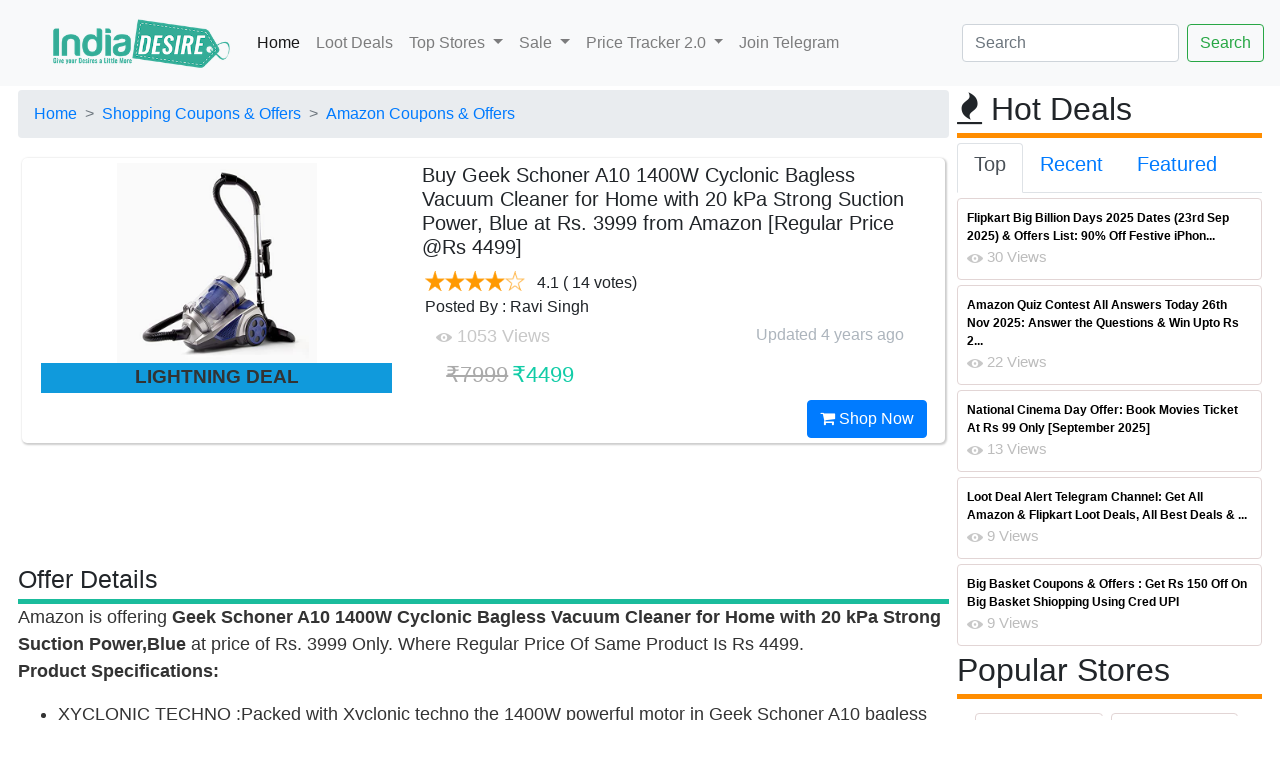

--- FILE ---
content_type: text/html; charset=utf-8
request_url: https://indiadesire.com/buy-geek-schoner-a10-1400w-cyclonic-bagless-vacuum-cleaner-for-home-with-20-kpa-strong-suction-power-blue-at-rs-3999-from-amazon-regular-price-rs-4499-27352/
body_size: 83526
content:


<!doctype html>

<html lang="en" xmlns="http://www.w3.org/1999/xhtml" xmlns:og="http://ogp.me/ns#" xmlns:fb="http://ogp.me/ns/fb#">

<head id="Head1"><link rel="dns-prefetch" href="https://cdnjs.cloudflare.com/" /><link rel="dns-prefetch" href="https://cdn.jsdelivr.net/" /><link rel="dns-prefetch" href="https://fonts.googleapis.com/" /><link rel="dns-prefetch" href="https://assets.indiadesire.com/" /><meta name="viewport" content="width=device-width, initial-scale=1.0" /><meta property="fb:app_id" content="157448067752868" /><meta name="language" content="English" /><meta http-equiv="Access-Control-Allow-Origin" content="*" /><meta http-equiv="content-language" content="en" /><meta name="alexaVerifyID" content="2j-kC38THc7lhbb-husyLojx3X0" /><meta name="charset" content="utf-8" /><meta http-equiv="content-Type" content="text/html; charset=UTF-8" /><meta name="msvalidate.01" content="9437E213653B32F38FC972B1683347ED" /><link rel="stylesheet" href="https://cdnjs.cloudflare.com/ajax/libs/font-awesome/4.7.0/css/font-awesome.min.css" async="" defer="" /><link rel="stylesheet" href="https://indiadesire.com/assets/owl.carousel.min.css" async="" defer="" /><link rel="stylesheet" href="https://indiadesire.com/assets/bootstrap.min.css" async="" defer="" /><link rel="stylesheet" href="https://assets.indiadesire.com/assets/owl.theme.default.min.css" async="" defer="" />

	<script type="application/ld+json">
{
  "@context": "https://schema.org",
  "@type": "WebSite",
  "url": "https://indiadesire.com/",
  "name" : "India Desire",
  "potentialAction": {
    "@type": "SearchAction",
    "target": "https://indiadesire.com/search?q={search_term_string}",
    "query-input": "required name=search_term_string"
  }
}
</script>
<script>
			function validateForm() {
					const input = document.getElementById("q").value;
					const regex = /<\/?script[^>]*>/gi; // Simple regex to detect <script> tags

					if (regex.test(input)) {
							alert("Invalid input detected!");
							return false;
					}

					return true;
			}
	</script>

 <script type="application/ld+json">
    {
      "@context": "https://schema.org",
      "@type": "Organization",
      "url": "https://indiadesire.com",
      "logo": "https://assets.indiadesire.com/images/idlogo.jpg",
       "contactPoint" : [{
    "@type" : "ContactPoint",
    "telephone" : "+91-9532443000",
    "contactType" : "customer service",
    "areaServed" : "IN",
    "availableLanguage" : [
      "English",
      "Hindi"
    ]
  }],
  "sameAs" : [
    "https://www.facebook.com/indiasdesire",
    "https://twitter.com/IndiaDesire",
    "https://plus.google.com/+Indiadesireofficials",
    "https://www.linkedin.com/company/india-desire"
  ]
    }
    </script>

<script type="module">
import 'https://cdn.jsdelivr.net/npm/@pwabuilder/pwaupdate';

const el = document.createElement('pwa-update');
document.body.appendChild(el);

</script>

<link href="https://fonts.googleapis.com/css?family=Ubuntu" rel="stylesheet" type="text/css" defer="" async="" /><link href="/assets/indiadesire.css" rel="stylesheet" type="text/css" defer="" async="" /><title>
	Buy Geek Schoner A10 1400W Cyclonic Bagless Vacuum Cleaner for Home with 20 kPa Strong Suction Power, Blue at Rs. 3999 from Amazon [Regular Price @Rs 4499]
</title><link href="https://assets.indiadesire.com/indiadesire.xml" rel="search" title="indiadesire.com" type="application/opensearchdescription+xml" />

<!-- Copy the <script> tag into your own page(s) for the snow effect. That is all! (No CSS etc. is needed)
<script src="https://indiadesire.com/snowstorm-min.js"></script>
 -->


<link rel="apple-touch-icon" sizes="180x180" href="https://assets.indiadesire.com/icons/apple-touch-icon.png" /><link rel="icon" type="image/png" sizes="192x192" href="https://assets.indiadesire.com/icons/android-chrome-192x192.png" /><link rel="icon" type="image/png" sizes="32x32" href="https://assets.indiadesire.com/icons/favicon-32x32.png" /><link rel="icon" type="image/png" sizes="16x16" href="https://assets.indiadesire.com/icons/favicon-16x16.png" /><link rel="manifest" href="https://indiadesire.com/manifest.json" /><meta name="msapplication-TileColor" content="#0AC597" /><meta name="msapplication-TileImage" content="https://assets.indiadesire.com/icons/ms-icon-144x144.png" /><meta name="theme-color" content="#0AC597" />

<script src="https://cdn.jsdelivr.net/npm/chart.js"></script>
<!-- End Facebook Pixel Code -->
<!-- Global site tag (gtag.js) - Google Analytics-->
<script async src="https://www.googletagmanager.com/gtag/js?id=G-XC42C7ZL5K"></script>
<script>
  window.dataLayer = window.dataLayer || [];
  function gtag(){dataLayer.push(arguments);}
  gtag('js', new Date());

  gtag('config', 'G-XC42C7ZL5K');
</script>
<!-- Meta Pixel Code -->
<script>
  !function(f,b,e,v,n,t,s)
  {if(f.fbq)return;n=f.fbq=function(){n.callMethod?
  n.callMethod.apply(n,arguments):n.queue.push(arguments)};
  if(!f._fbq)f._fbq=n;n.push=n;n.loaded=!0;n.version='2.0';
  n.queue=[];t=b.createElement(e);t.async=!0;
  t.src=v;s=b.getElementsByTagName(e)[0];
  s.parentNode.insertBefore(t,s)}(window, document,'script',
  'https://connect.facebook.net/en_US/fbevents.js');
  fbq('init', '208006415207552');
  fbq('track', 'PageView');
</script>
<noscript><img height="1" width="1" style="display:none"
  src="https://www.facebook.com/tr?id=208006415207552&ev=PageView&noscript=1"
/></noscript>
<!-- End Meta Pixel Code -->
<script type="module">
  import { initializeApp } from "https://www.gstatic.com/firebasejs/11.7.1/firebase-app.js";
  import { getMessaging, getToken, onMessage } from "https://www.gstatic.com/firebasejs/11.7.1/firebase-messaging.js";

  // Your Firebase config
  const firebaseConfig = {
    apiKey: "AIzaSyB5PBH8Gqemz_9gzLo_HwnoXnmo3NHR86g",
    authDomain: "indiadesire-1181.firebaseapp.com",
    databaseURL: "https://indiadesire-1181.firebaseio.com",
    projectId: "indiadesire-1181",
    storageBucket: "indiadesire-1181.appspot.com",
    messagingSenderId: "689098948634",
		appId: "1:689098948634:web:235bc1781db7a197fed1a3"
  };

  const app = initializeApp(firebaseConfig);
  const messaging = getMessaging(app);

  Notification.requestPermission().then(permission => {
    if (permission === 'granted') {
      return getToken(messaging, {
        vapidKey: "BGc2GidWZxOvOvXA141Wo4pp8qMlrSVreMUe_FfaSvzVIYBUjwg-vwsTbih-9Uh7zupIEr9nAXiBxl7X8DIKIXA"
      });

    } else {
      throw new Error("Notification Permission not granted");
    }
  }).then(token => {
console.log("token is : " + token);
			//TokenElem.innerHTML = "token is : " + token
var xhttp = new XMLHttpRequest();
xhttp.onreadystatechange = function() {
if (this.readyState == 4 && this.status == 200) {
console.log(this.responseText);
}
};
xhttp.open("GET", "https://indiadesire.com/api/fcmpush?token="+token, true);
// xhttp.setRequestHeader("Origin", "https://indiadesire.com");
xhttp.send('');

	}).catch(err => {
    console.error("Error getting token", err);
  });

  // Optional: Handle messages when app is in foreground
  onMessage(messaging, (payload) => {
	console.log("Message received. ", payload);
const notificationTitle = payload.notification.title;
const notificationOptions = {
body: payload.notification.body,
icon: payload.notification.icon,
};

if (!("Notification" in window)) {
console.log("This browser does not support system notifications");
}
// Let's check whether notification permissions have already been granted
else if (Notification.permission === "granted") {
//appendMessage(payload);
// If it's okay let's create a notification
var notification = new Notification(notificationTitle,notificationOptions);
notification.onclick = function(event) {
		event.preventDefault(); // prevent the browser from focusing the Notification's tab
		window.open(payload.fcmOptions.link , '_blank');
		notification.close();
}
}
});
</script>
<meta name="description" content="Amazon is offering Geek Schoner A10 1400W Cyclonic Bagless Vacuum Cleaner for Home with 20 kPa Strong Suction Power,Blue at price of Rs. 3999 Only. Where Regular Price Of Same Product Is Rs 4499.Prod" /><meta name="title" content="Buy Geek Schoner A10 1400W Cyclonic Bagless Vacuum Cleaner for Home with 20 kPa Strong Suction Power, Blue at Rs. 3999 from Amazon [Regular Price @Rs 4499]" /><meta property="og:title" content="Buy Geek Schoner A10 1400W Cyclonic Bagless Vacuum Cleaner for Home with 20 kPa Strong Suction Power, Blue at Rs. 3999 from Amazon [Regular Price @Rs 4499]" /><meta property="og:image" content="https://assets.indiadesire.com/images/BuyGeekSchonerA101400WCyclonicBaglessVacuumCleanerforHomewith20kPaStrongSuctionPowerBlueatRs.4499fromAmazon_indiadesire.jpg" /><meta property="og:description" content="9/2/2021 10:59:15 AM Amazon is offering Geek Schoner A10 1400W Cyclonic Bagless Vacuum Cleaner for Home with 20 kPa Strong Suction Power,Blue at price of Rs. 3999 Only. Where Regular Price Of Same Product Is Rs 4499.Prod" /><meta property="og:url" content="https://indiadesire.com/buy-geek-schoner-a10-1400w-cyclonic-bagless-vacuum-cleaner-for-home-with-20-kpa-strong-suction-power-blue-at-rs-3999-from-amazon-regular-price-rs-4499-27352/" /><meta property="og:type" content="article" /><meta property="article:section" content="amazon" /><meta property="article:published_time" content="2021-09-02T10:59:15+00:00" /><meta property="article:modified_time" content="2021-09-02T10:59:15+00:00" /><meta property="og:updated_time" content="2021-09-02T10:59:15+00:00" /></head>


<body id="top" class="branding" >
  <nav class="navbar sticky-top navbar-expand-lg navbar-light bg-light">
  <a class="navbar-brand" href="/"><img class="logo" alt="india desire logo"   src="https://assets.indiadesire.com/logos/IndiaDesire-New-Logo-mobile.png" festsrc="https://assets.indiadesire.com/logos/festive/diwali_new.png" idsrc="https://assets.indiadesire.com/logos/festive/IF.png" /></a>
  <button class="navbar-toggler" type="button" data-toggle="collapse" data-target="#navbarSupportedContent" aria-controls="navbarSupportedContent" aria-expanded="false" aria-label="Toggle navigation">
    <span class="navbar-toggler-icon"></span>
  </button>

  <div class="collapse navbar-collapse" id="navbarSupportedContent">
    <ul class="navbar-nav mr-auto">
      <li class="nav-item active">
        <a class="nav-link" href="/">Home <span class="sr-only"></span></a>
      </li>
      <li class="nav-item">
        <a class="nav-link" href="/lootdeals">Loot Deals</a>
      </li>
      <li class="nav-item dropdown">
        <a class="nav-link dropdown-toggle" href="#" id="navbarDropdown" role="button" data-toggle="dropdown" aria-haspopup="true" aria-expanded="false">
          Top Stores
        </a>
        <div class="dropdown-menu" aria-labelledby="navbarDropdown">
          <a class="dropdown-item" href="/store/shopping-offers/flipkart/">Flipkart</a>
          <a class="dropdown-item" href="/store/shopping-offers/amazon/">Amazon</a>
          <div class="dropdown-divider"></div>
          <a class="dropdown-item" href="/store/shopping-offers/jiomart/">Jiomart</a>
        </div>
      </li>
      <li class="nav-item dropdown">
				<a class="nav-link dropdown-toggle" href="#" id="navbarDropdown1" role="button" data-toggle="dropdown" aria-haspopup="true" aria-expanded="false">
					Sale
				</a>
				<div class="dropdown-menu" aria-labelledby="navbarDropdown1">
					<a class="dropdown-item" href="/amazon-great-indian-sale-11231/">Amazon Great Indian Sale 2024</a>
					<a class="dropdown-item" href="/flipkart-big-billion-days-10584/">Flipkart Big Billion Days</a>
				</div>

      </li>
			<li class="nav-item dropdown">
				<a class="nav-link dropdown-toggle" href="#" id="navbarDropdown2" role="button" data-toggle="dropdown" aria-haspopup="true" aria-expanded="false">
					Price Tracker 2.0
				</a>
				<div class="dropdown-menu" aria-labelledby="navbarDropdown2">
					<a class="dropdown-item" target="_blank" href="https://chrome.google.com/webstore/detail/price-tracker-20-price-gr/khmkmdkfllphcbkbkgflononijbkdgff">For Chrome Desktop Browser</a>
					<a class="dropdown-item" target="_blank" href="https://microsoftedge.microsoft.com/addons/detail/price-tracker-auto-buy/mbcinachbaphjiaoafkooijmnkgpabim">For Microsoft Edge Browser</a>
				</div>
			</li>
			<li class="nav-item">
				<a class="nav-link" href="https://t.me/idoffers">Join Telegram</a>
			</li>


    </ul>
    <form class="form-inline my-2 my-lg-0" action="/search" method="get" enctype="multipart/form-data" id="MyUploadForm"  onsubmit="return validateForm()">
      <input class="form-control mr-sm-2" type="text" id="q" name="q" placeholder="Search" aria-label="Search">
      <input type="submit" class="btn btn-outline-success my-2 my-sm-0" value="Search">
    </form>
  </div>
</nav>





    <form method="post" action="/buy-geek-schoner-a10-1400w-cyclonic-bagless-vacuum-cleaner-for-home-with-20-kpa-strong-suction-power-blue-at-rs-3999-from-amazon-regular-price-rs-4499-27352/" id="form2">
<div class="aspNetHidden">
<input type="hidden" name="__EVENTTARGET" id="__EVENTTARGET" value="" />
<input type="hidden" name="__EVENTARGUMENT" id="__EVENTARGUMENT" value="" />
<input type="hidden" name="__VIEWSTATE" id="__VIEWSTATE" value="/[base64]/[base64]/[base64]/////w9kBS5jdGwwMCRjdGwwMCRDb250ZW50UGxhY2VIb2xkZXIxJEdyaWRWaWV3UmVjZW50DxQrAA5kZGRkZGRkPCsABQACBWRkZGYC/////w9kBS9jdGwwMCRjdGwwMCRDb250ZW50UGxhY2VIb2xkZXIxJEdyaWRWaWV3VG9wRGVhbA8UKwAOZGRkZGRkZDwrAAUAAgVkZGRmAv////8PZO6QbyzrmvwGses0pAKz1OES72wm" />
</div>

<script type="text/javascript">
//<![CDATA[
var theForm = document.forms['form2'];
if (!theForm) {
    theForm = document.form2;
}
function __doPostBack(eventTarget, eventArgument) {
    if (!theForm.onsubmit || (theForm.onsubmit() != false)) {
        theForm.__EVENTTARGET.value = eventTarget;
        theForm.__EVENTARGUMENT.value = eventArgument;
        theForm.submit();
    }
}
//]]>
</script>


<script src="/WebResource.axd?d=dkxrGX3HZi7PkAHcvKvD9HtlgX-AvOB-0kPGHwUiJzaIWU8BkIa4l9XAJlYsKwp8Pv8B9VxAX86f7nZgjmCczGm3qig1&amp;t=638259560771233176" type="text/javascript"></script>


<script src="/ScriptResource.axd?d=JXBtmeWK8bIEWvxJLLVeH54BsvO9PQ4sRGEauONo5ga-tKIVaao_nLBVN15iYeiXJg2eNL1ACoyX56xSSVkWY_ynebdFtYek3Nw2GuzttorxhQAUAo_c5AxEGGuMrMo67T2JCg2&amp;t=23c9c237" type="text/javascript"></script>
<script src="/ScriptResource.axd?d=w0ZGBauy3SFkd28LSSQRIpq-uQFw6j_Lfl6yksWpJO339vQZok5UD9SKjTziXzSB7sZjE6uPCUzkxxsVUIJsg6HY_GmYrm6A51b0EMlTFhK1y1ts6cTNlaskN5anxIoHS1_qow2&amp;t=23c9c237" type="text/javascript"></script>
<script src="/ScriptResource.axd?d=F2uowX0HtBpcAdqtL1Iw-O2kUgM-6OdrfYV0n6VjKcFahxvUxf6Ut8naKvJRxF8IVi9PpmUwGoFQJuhEuukwUfz7k38-cQ093R05Ax_2tXClqmmPj-ZryDODidUbxLrTGUlqpo_yuUYLmFw6BYzG1jI_-4o1&amp;t=23c9c237" type="text/javascript"></script>
<script src="/ScriptResource.axd?d=rR2-BxrFGxSKC86ZW5YeKhMZIaAtsvrnpFPU1ps9EbYrlkR_o9s5wfGLGpP6s7uwKkLLNFTVQOmk2hlRdxLb7DGAq_QewN-6NHjTCDAsgSDwtr1Qqw34d3Fv3KV_fOyxBGm0OQ2&amp;t=23c9c237" type="text/javascript"></script>
<div class="aspNetHidden">

	<input type="hidden" name="__VIEWSTATEGENERATOR" id="__VIEWSTATEGENERATOR" value="8C61B58F" />
	<input type="hidden" name="__SCROLLPOSITIONX" id="__SCROLLPOSITIONX" value="0" />
	<input type="hidden" name="__SCROLLPOSITIONY" id="__SCROLLPOSITIONY" value="0" />
	<input type="hidden" name="__EVENTVALIDATION" id="__EVENTVALIDATION" value="/wEdAAKfFAqpaHgh97iIKqg+CQn1/O6pEgloHIqxR9cVKL43Qw59jYuwqF1cjr/MZaPxI1d7NB8o" />
</div>

      

 <div class="container-fluid ">
 <div class="row">
 <div class="col-xl-9 p-1">
   
<script type="text/javascript" src="https://assets.indiadesire.com/js/scrollsaver.min.js"></script>
  <script type="text/javascript">
//<![CDATA[
Sys.WebForms.PageRequestManager._initialize('ctl00$ctl00$ContentPlaceHolder1$ContentPlaceHolder1$MainScriptManager', 'form2', [], [], [], 90, 'ctl00$ctl00');
//]]>
</script>


	 <style type="text/css">
   .bankofffer1 {
width: 98%;
    margin: 0 auto;
    height: 20px;
    color: #001ef1;
    font-size: 11px;
    border-bottom: 1px solid #e5e5e5;
    letter-spacing: -.2px;
    font-weight: bold;
    display: inline-block;
    margin-left: 3px;
text-align: center;

}
.saleStatusbds {
    position: relative;
    top: -65%;
    bottom: 10px;
    margin: 0 auto;
    left: -37%;
    width: 40%;
    text-align: right;
    opacity: 1;
}
.saleStatus {
    position: relative;
    top: -75%;
    bottom: 10px;
    margin: 0 auto;
    left: -37%;

    width: 40%;
    text-align: right;
    opacity: 1;
}
.saleStatus1 {
    position: relative;
    top: -72%;
    bottom: 10px;
    margin: 0 auto;
    left: -35%;

    width: 30%;
    text-align: right;
    opacity: 1;
}
.saleStatus4 {
    position: relative;
    top: -80px;
    bottom: 10px;
    margin: 0 auto;
    left: -50px;

    width: 50%;
    text-align: right;
    opacity: 0.8;
}
.saleStatus5 {
    position: relative;
    top: -90px;
    bottom: 10px;
    margin: 0 auto;
    left: -36%;
    background: rgba(255,255,255,0.45);
    width: 32%;
    text-align: right;
    opacity: 0.8;
}
	 	.s_specs_box li.s_lv_1 {
    overflow: hidden;
    padding: 5px 5px 0 5px;
    border-bottom: 1px solid #eee;
}
.s_specs_box ul li {
    display: block !important;
    margin: 0;
    padding: 4px 7px !important;
}
.s_specs_box ul li.s_lv_1:hover {
    background: #FFE38A;
}
.s_specs_box ul {
    background: #f9f9f9;
    background: none;
    padding: 0;
    margin: 0;
    border: 1px solid #dadada;
    font-style: normal;
    font-size: 13px;
    line-height: 18px;
}
.s_specs_box ul ul, .s_specs_box ul ul ul {
    border: none;
    margin: 0;
    padding: 0;
}
.s_specs_box ul.s_lv_1 {
    padding-left: 110px;
}

.s_specs_box li strong.s_lv_1, .s_specs_box strong.s_lv_2 {
    font-style: normal;
    color: #a93838;
    font-size: 13px;
    text-align: left;
}
.s_specs_box li strong.s_lv_1 {
    display: block;
    float: left;
    width: 100px;
    color: #226290;
    fone-weight:bold;
}
.s_specs_box {
    margin-bottom: 15px;
    padding: 1px;
    font-size: 13px;
    border: none;
}
.s_specs_box .htitle {
    font-family: 'Oswald','Open Sans Condensed',Arial,Helvetica,sans-serif;
    font-size: 22px;
    line-height: 30px;
    color: #484848;
    text-transform: uppercase;
    background: none;
    display: block;
    padding: 0px 10px 5px 0px;
    font-weight: normal;
}
.rightspecscol {


    text-align: left;
}
.rightspecscol
ul{background:url(//assets.indiadesire.com/css/specsbg.jpg) repeat-y top left}
.rightspecscol ul
ul{background:none}

.blankstar
{
background-image: url(https://assets.indiadesire.com/Rating/star-empty-lg.png);
width: 20px;
height: 20px;
background-size: 20px 20px;
}
.waitingstar
{
background-image: url(https://assets.indiadesire.com/Rating/half_star.png);
width: 16px;
height: 16px;
}
.shiningstar
{
background-image: url(https://assets.indiadesire.com/Rating/star-fill-lg.png);
width: 20px;
height: 20px;
background-size: 20px 20px;
}

table#lightdeal tr td
{
border:none;
}
table#lightdeal tr td:nth-child(1) a
{
color:#009E78;
font-weight:bold;
}
table#lightdeal tr td:nth-child(2) div a
{
color:#27cda5;
}
.button {

}
#banner :last-child {
    margin-bottom: 0;
}
.button{
    background-color: #e0555a;
    color: #fff!important;
}
.button {
    font-size: 1em;
    height: 3.5em;
    line-height: 3.5em;
    padding: 0 2.25em;
}
.button {
    -moz-appearance: none;
    -webkit-appearance: none;
    -o-appearance: none;
    -ms-appearance: none;
    appearance: none;
    -moz-transition: background-color .2s ease-in-out,color .2s ease-in-out;
    -webkit-transition: background-color .2s ease-in-out,color .2s ease-in-out;
    -o-transition: background-color .2s ease-in-out,color .2s ease-in-out;
    -ms-transition: background-color .2s ease-in-out,color .2s ease-in-out;
    transition: background-color .2s ease-in-out,color .2s ease-in-out;
   background-color: #ff5722;
    border-radius: .5em;
    border: 1px solid rgba(144,144,144,.25)!important;
     border-color: #fff!important;
    color: #fff!important;
    cursor: pointer;
    display: inline-block;
    font-size: .8em;
    font-weight: 700;
    height: 3.5em;
    letter-spacing: .1em;
    line-height: 3.5em;
    overflow: hidden;
    padding: 0 2em;
    text-align: center;
    text-decoration: none;
    text-overflow: ellipsis;
    text-transform: uppercase;
    white-space: nowrap;
}
		 .button:hover
		 {
			 background-color: #9c27b0;
		 }
#img_f194_0 {
    margin-top: -6px;
    vertical-align: middle;
    padding: 7px;
    height: 57px;
}
</style>


	<script type="text/javascript" language="javascript">

	    function toggle_visibility(id,id1,url,color) {
       var e = document.getElementById(id);
			 var abcoupon=id.replace("546","");
			  const el = document.createElement('textarea');
  el.value = abcoupon;
  document.body.appendChild(el);
  el.select();
  document.execCommand('copy');
  document.body.removeChild(el);

	    var appBanners = document.getElementsByClassName(id1), i;

for (var i = 0; i < appBanners.length; i ++) {
    appBanners[i].style.visibility='visible';

}
 var appBanners2 = document.getElementsByClassName(color), i;

for (var i = 0; i < appBanners2.length; i ++) {

	appBanners2[i].style.backgroundColor='#277DCD';
}
 var appBanners1 = document.getElementsByClassName(id), i;

for (var i = 0; i < appBanners1.length; i ++) {
    appBanners1[i].style.visibility='hidden';
}



    }
	function toggle_visibility1(id) {
       var e = document.getElementById(id);

          e.style.display = 'block';
    }
 $('.addCoupon').click(function(){
    var $this = $(this), $coupon = $this.siblings('div.coupon');

    $coupon.fadeIn(500);
	 document.getElementById('coupon1').style.visibility = "hidden";
    $('.addCoupon').hide();

    $('.applyCoupn').show();

})

</script>
	<span id="ContentPlaceHolder1_ContentPlaceHolder1_lblNav"><ul class="breadcrumb" itemscope itemtype="http://schema.org/BreadcrumbList"><li class="breadcrumb-item" ><a   href="/" style="z-index:4">Home</a> </li><li class="breadcrumb-item" itemprop="itemListElement" itemscope itemtype="http://schema.org/ListItem"><a  itemprop="item" href="https://indiadesire.com/store/shopping-offers/" style="z-index:3">Shopping Coupons & Offers</a>  <span itemprop="name" content="Shopping Coupons & Offers"></span><meta itemprop="position" content="1" /></li><li class="breadcrumb-item" itemprop="itemListElement" itemscope itemtype="http://schema.org/ListItem"><a  itemprop="item" href="https://indiadesire.com/store/shopping-offers/amazon/" style="z-index:2">Amazon Coupons & Offers</a>  <span itemprop="name" content="Amazon Coupons & Offers"></span><meta itemprop="position" content="2" /></li></ul></span>


  <div class="col-md-12 container-fluid p-1" >

  <div class="detail-block " >

  <div class="row" >

  					     <div class="col-xs-12 col-sm-6 col-md-5">
      <div class="product-item-holder size-big single-product-gallery small-gallery" style="text-align: center;display: block;    max-height: 230px;">
        <a id="ContentPlaceHolder1_ContentPlaceHolder1_urlnav" href="https://indiadesire.com/Redirect?redirect=https://amazon.in/dp/B09CLGNCNG" target="_blank"><img id="ContentPlaceHolder1_ContentPlaceHolder1_Image1" class=" lazyload img-fluid maxheight" title="India Desire : Buy Geek Schoner A10 1400W Cyclonic Bagless Vacuum Cleaner for Home with 20 kPa Strong Suction Power, Blue at Rs. 3999 from Amazon [Regular Price @Rs 4499]" alt="India Desire : Buy Geek Schoner A10 1400W Cyclonic Bagless Vacuum Cleaner for Home with 20 kPa Strong Suction Power, Blue at Rs. 3999 from Amazon [Regular Price @Rs 4499]" onerror="this.onerror=null;this.src=&#39;https://assets.indiadesire.com/data/Preloader_3.gif&#39;" data-src="https://assets.indiadesire.com/images/BuyGeekSchonerA101400WCyclonicBaglessVacuumCleanerforHomewith20kPaStrongSuctionPowerBlueatRs.4499fromAmazon_indiadesire.jpg" data-small-src="https://assets.indiadesire.com/images/BuyGeekSchonerA101400WCyclonicBaglessVacuumCleanerforHomewith20kPaStrongSuctionPowerBlueatRs.4499fromAmazon_indiadesire.jpg" src="https://assets.indiadesire.com/data/gears.svg" /></a>
</div>
<div id="ContentPlaceHolder1_ContentPlaceHolder1_stat1" Style="width:100%;height:30px;background-color:#109adc;" class="text-center">


<span id="ContentPlaceHolder1_ContentPlaceHolder1_Stat" style="color:#333333;font-size:14pt;font-weight:bold;">LIGHTNING DEAL</span>

</div>
  </div><!-- /.gallery-holder -->
  					<div class="col-sm-6 col-md-7 product-info-block">
  						<div class="product-info">
  						  <span id="ContentPlaceHolder1_ContentPlaceHolder1_lblTitle"><h1>Buy Geek Schoner A10 1400W Cyclonic Bagless Vacuum Cleaner for Home with 20 kPa Strong Suction Power, Blue at Rs. 3999 from Amazon [Regular Price @Rs 4499]</h1></span>

  							<div class="rating-reviews m-t-20">
  								<div class="row">
                                  <div class="col-lg-12 p-1">
                                    <div id="ContentPlaceHolder1_ContentPlaceHolder1_Rating1">
	<input type="hidden" name="ctl00$ctl00$ContentPlaceHolder1$ContentPlaceHolder1$Rating1_RatingExtender_ClientState" id="ContentPlaceHolder1_ContentPlaceHolder1_Rating1_RatingExtender_ClientState" value="4" />
                                <a href="javascript:void(0)" id="ContentPlaceHolder1_ContentPlaceHolder1_Rating1_A" title="4" style="text-decoration:none"><span id="ContentPlaceHolder1_ContentPlaceHolder1_Rating1_Star_1" class="blankstar shiningstar" style="float:left;">&nbsp;</span><span id="ContentPlaceHolder1_ContentPlaceHolder1_Rating1_Star_2" class="blankstar shiningstar" style="float:left;">&nbsp;</span><span id="ContentPlaceHolder1_ContentPlaceHolder1_Rating1_Star_3" class="blankstar shiningstar" style="float:left;">&nbsp;</span><span id="ContentPlaceHolder1_ContentPlaceHolder1_Rating1_Star_4" class="blankstar shiningstar" style="float:left;">&nbsp;</span><span id="ContentPlaceHolder1_ContentPlaceHolder1_Rating1_Star_5" class="blankstar blankstar" style="float:left;">&nbsp;</span></a>
</div>&nbsp;&nbsp;<span id="ContentPlaceHolder1_ContentPlaceHolder1_LabelRate"><span itemscope="" itemtype="http://schema.org/Product"><meta itemprop="name" content="Buy Geek Schoner A10 1400W Cyclonic Bagless Vacuum Cleaner for Home with 20 kPa Strong Suction Power, Blue at Rs. 3999 from Amazon [Regular Price @Rs 4499]"><meta itemprop="description" content="Amazon is offering Geek Schoner A10 1400W Cyclonic Bagless Vacuum Cleaner for Home with 20 kPa Strong Suction Power,Blue at price of Rs. 3999 Only. Where Regular Price Of Same Product Is Rs 4499.Prod"><span itemprop="aggregateRating" itemscope="" itemtype="http://schema.org/AggregateRating"><meta itemprop="name" content="Buy Geek Schoner A10 1400W Cyclonic Bagless Vacuum Cleaner for Home with 20 kPa Strong Suction Power, Blue at Rs. 3999 from Amazon [Regular Price @Rs 4499]"><meta itemprop="bestRating" content="100"><meta itemprop="worstRating" content="0"><meta itemprop="ratingCount" content="14">&nbsp;<meta itemprop="ratingValue" content="82.9"><span >4.1</span>&nbsp;( 14 votes) <br><div>Posted By : Ravi Singh</div><span itemprop="ItemReviewed" content="Buy Geek Schoner A10 1400W Cyclonic Bagless Vacuum Cleaner for Home with 20 kPa Strong Suction Power, Blue at Rs. 3999 from Amazon [Regular Price @Rs 4499]"></span></span></span></span>
                                      </div>
  								</div><!-- /.row -->
  							</div><!-- /.rating-reviews -->

  							<div class="stock-container info-container m-t-10">
  								<div class="row">
                                  <div class="col-lg-12 ">
                                    <img src="https://assets.indiadesire.com/images/eyen.png" /><span id="ContentPlaceHolder1_ContentPlaceHolder1_lblViews" class="views" style="font-size:18px;"> 1053 Views</span>
                              			<span id="ContentPlaceHolder1_ContentPlaceHolder1_ForPriceGraph" class="ForPriceGraph" showgraph="0" storeid="0" productid="B09CLGNCNG" ptitle="Buy Geek Schoner A10 1400W Cyclonic Bagless Vacuum Cleaner for Home with 20 kPa Strong Suction Power, Blue at Rs. 3999 from Amazon [Regular Price @Rs 4499]" cprice="4499" style="font-size:18px;"></span>
                                    <div style="float:right">
                                      <span id="ContentPlaceHolder1_ContentPlaceHolder1_PostedBy"></span>&nbsp;&nbsp;
                                      <span id="ContentPlaceHolder1_ContentPlaceHolder1_Date1" style="color:#ADB5BD;"><time class="entry-date" itemprop="dateModified" datetime="2021-09-02T10:59:15+00:00" title="Thursday, 02 September 2021 10:59 AM">Updated 4 years ago</time></span>&nbsp;&nbsp;<span id="ContentPlaceHolder1_ContentPlaceHolder1_Time1"></span>
                                      </div>
                                      </div>
  								</div><!-- /.row -->
  							</div><!-- /.stock-container -->



  							<div class="price-container info-container m-t-20">
  								<div class="row">


  									<div class="col-sm-12 col-xs-12 col-md-12 col-lg-12">
  										<div class="price-box">
                        <span id="ContentPlaceHolder1_ContentPlaceHolder1_coupond" style="color:Blue;font-size:12pt;"> </span>
                    
                        <span id="ContentPlaceHolder1_ContentPlaceHolder1_price" style="color:#003300;font-size:18px;"></span>
                        <span id="ContentPlaceHolder1_ContentPlaceHolder1_OldPrice" class="coupon price-strike">&#8377;7999</span>
                        <span id="ContentPlaceHolder1_ContentPlaceHolder1_price1" style="color:#003300;font-size:18px;"></span>
                        <span id="ContentPlaceHolder1_ContentPlaceHolder1_NewPrice" class=" price">&#8377;4499</span><br />
  										</div>
  									</div>



  								</div><!-- /.row -->
  							</div><!-- /.price-container -->

  							<div class="quantity-container info-container">
  								<div class="row" style="float: right;">

                    <a id="ContentPlaceHolder1_ContentPlaceHolder1_urlnavshopnow" class="btn btn-primary" href="https://indiadesire.com/Redirect?redirect=https://amazon.in/dp/B09CLGNCNG" target="_blank">

                                  <i class="fa fa-shopping-cart inner-right-vs"></i> Shop Now
                              </a>



  								</div><!-- /.row -->
  							</div><!-- /.quantity-container -->






  						</div><!-- /.product-info -->
  					</div><!-- /.col-sm-7 -->

  				</div>

        </div>
    </div>
    <div class="text-center" style="max-height:100px;margin-top:10px;margin-bottom:10px">
      <!-- CM_ID_TOP_RSPV -->
      <ins class="adsbygoogle"
           style="display:inline-block;width:728px;height:90px"
           data-ad-client="ca-pub-6160105312377461"
           data-ad-slot="8558793240"></ins>


      </div>



<div class="detail-block1 " >
	<span id="ContentPlaceHolder1_ContentPlaceHolder1_articleMark"></span>
  <div class="fancy-title title-bottom-border">
 						<h4 style="font-size:25px">Offer Details</h4>
 					</div>
<span id="ContentPlaceHolder1_ContentPlaceHolder1_OfferD" style="color:#333333;font-size:18px;"><p>Amazon is offering <strong>Geek Schoner A10 1400W Cyclonic Bagless Vacuum Cleaner for Home with 20 kPa Strong Suction Power,Blue</strong> at price of Rs. 3999 Only. Where Regular Price Of Same Product Is Rs 4499.<br /><strong>Product Specifications:</strong></p>
<ul>
<li>XYCLONIC TECHNO :Packed with Xyclonic techno the 1400W powerful motor in Geek Schoner A10 bagless vacuum cleaner maximizes the airflow and delivers 20 kPa strong suction power leaving no dust behind.</li>
<li>GO BAGLESS :No more fatigues on replacing dust bags? Built with a large 3L detachable dust box Geek Canister vacuum cleaner collects the dust from an entire house saving you from frequent dust disposal.</li>
<li>HEPA FILTRATION :High quality washable HEPA filter captures minute dust particles and leaves the large debris &amp; dander to settle in the dust box. Thus,it separates dust from the air and prevents air release with dust</li>
<li>EFFORTLESS PLAY :Operations made easier! Turn ON/OFF with just one press button,adjust your required suction speed with easy sliding switch and control air volume in fingertips with exhaust air valve.</li>
<li>MULTIUSE ATTACHMENT :Schoner A10 accompanies with double purpose floor/carpet brush,2 in 1 crevice nozzle &ndash; brush &amp; flat nozzle to clean window sills,corners,and walls. Also,an upholstery nozzle to clean furniture.</li>
</ul></span>
<span id="ContentPlaceHolder1_ContentPlaceHolder1_SpecsD" style="color:#333333;font-size:18px;"></span>


<span id="ContentPlaceHolder1_ContentPlaceHolder1_OfferD2" style="color:#333333;font-size:18px;"></span>
<span id="ContentPlaceHolder1_ContentPlaceHolder1_LocPriceGraph" style="color:#333333;font-size:18px;"></span>
<br>
<div class="fancy-title title-bottom-border">
          <h4 style="font-size:25px">How To Get/Claim:</h4>
        </div>
  <br />
      <span id="ContentPlaceHolder1_ContentPlaceHolder1_htc" style="color:#333333;font-size:18px;"><p>1. Go to Deal Page <span style="text-decoration:underline;"><span style="color:#0000ff;"><a target=_blank href="https://indiadesire.com/Redirect?redirect=https://amazon.in/dp/B09CLGNCNG" target="_blank" rel="noopener" style="color:#0000ff; text-decoration:underline;">Geek Schoner A10 1400W Cyclonic Bagless Vacuum Cleaner for Home with 20 kPa Strong Suction Power,Blue</a></span></span></p>
<p>2. Add To Cart</p>
<p>3. Login/Signup</p>
<p>4. Add Shipping Details</p>
<p>5. Place Order</p>
<h3>&nbsp;</h3></span>
  <div style="font-size:22px;font-weight: 900;"> 📣 <em>IndiaDesire is now on Telegram. Click <a href="https://bit.ly/3ydnKHR" target="_blank" style="color: #d30e15;">here to join our channel (@idoffers)</a> and stay updated with the latest loot deals & offers</em></div>
  <span id="ContentPlaceHolder1_ContentPlaceHolder1_BrandSpcl" style="color:#333333;font-size:18px;"></span>
  <span id="ContentPlaceHolder1_ContentPlaceHolder1_RecommendDeals" style="color:#333300;font-size:22px;font-weight:bold;"></span>
    <span id="ContentPlaceHolder1_ContentPlaceHolder1_RecommendD" style="color:#333333;font-size:18px;"></span>
    <div class="fancy-title title-bottom-border">
              <h4 style="font-size:25px"><span id="ContentPlaceHolder1_ContentPlaceHolder1_Test" style="color:#006699;font-size:25px;font-weight:bold;">Raise Your Voice:</span></h4>
            </div>

		            <!-- link ad -->



<ins class="adsbygoogle"
     style="display:block"
     data-ad-client="ca-pub-6160105312377461"
     data-ad-slot="6251327948"
     data-ad-format="link"></ins>
<script>
(adsbygoogle = window.adsbygoogle || []).push({});
</script>
<span id="ContentPlaceHolder1_ContentPlaceHolder1_TestD" style="color:#333333;font-size:18px;"></span>


</div>


<script>



//For Graph Show
 var showgraph = parseInt($(".ForPriceGraph").attr('showgraph'));
 if(showgraph)
 {
 var d1 = document, s1 = d1.createElement('script');

s1.src = 'https://assets.indiadesire.com/js/assets/highchartsv5.js';

s1.setAttribute('async', 'async');
(d1.head || d1.body).appendChild(s1);

var s3 = d1.createElement('script');

s3.src = 'https://indiadesire.com/js/assets/IndiaDesire-v14.js';

s3.setAttribute('async', 'async');
(d1.head || d1.body).appendChild(s3);
 }

</script>





























</div>
<div  class="col-xl-3 p-1">
<div class="fancy-title1 title-bottom-border">
           <h2><i class="fa fa-fire" aria-hidden="true"></i>&nbsp;Hot Deals</h2>
         </div>
<ul class="nav nav-tabs" id="myTab1" role="tablist">
  <li class="nav-item" role="presentation">
    <a class="nav-link active" id="home-tab" data-toggle="tab" href="#home" role="tab" aria-controls="home" aria-selected="true"><h5>Top</h5></a>
  </li>
  <li class="nav-item" role="presentation">
    <a class="nav-link" id="profile-tab" data-toggle="tab" href="#profile" role="tab" aria-controls="profile" aria-selected="false"><h5>Recent</h5></a>
  </li>
  <li class="nav-item" role="presentation">
    <a class="nav-link" id="contact-tab" data-toggle="tab" href="#contact" role="tab" aria-controls="contact" aria-selected="false"><h5>Featured</h5></a>
  </li>
</ul>
<div class="tab-content" id="myTabContent1">
  <div class="tab-pane fade show active" id="home" role="tabpanel" aria-labelledby="home-tab">

      
                <div class="w-100 boxcard boxcard-root boxcard-rounded ">
                  <div class="row no-gutters">

                    <div class="col-12 col-xl-12 p-2">
                      <div class="card-body1">
                      <strong><a id="ContentPlaceHolder1_GridViewTopDeal_hlTitle_0" title="Click To Know More...." class="anchor" href="../flipkart-big-billion-days-10584/">Flipkart Big Billion Days 2025 Dates (23rd Sep 2025) & Offers List: 90% Off Festive iPhon...</a>  </strong>

                        <p class="card-text"><small class="text-muted"><img src="https://assets.indiadesire.com/images/eyen.png" alt='India Desire : Flipkart Big Billion Days 2025 Dates (23rd Sep 2025) & Offers List: 90% Off Festive iPhone Deals + Axis & ICICI Bank Cards Discount'/>&nbsp;<span id="ContentPlaceHolder1_GridViewTopDeal_lblViews_0" style="color:#BDBDBD;font-size:15px;">30 Views</span></small></p>
                      </div>
                    </div>
                  </div>
                </div>



                
                <div class="w-100 boxcard boxcard-root boxcard-rounded ">
                  <div class="row no-gutters">

                    <div class="col-12 col-xl-12 p-2">
                      <div class="card-body1">
                      <strong><a id="ContentPlaceHolder1_GridViewTopDeal_hlTitle_1" title="Click To Know More...." class="anchor" href="../amazon-quiz-time-contest-answers-today-18546/">Amazon Quiz Contest All Answers Today 26th Nov 2025: Answer the Questions & Win Upto Rs 2...</a>  </strong>

                        <p class="card-text"><small class="text-muted"><img src="https://assets.indiadesire.com/images/eyen.png" alt='India Desire : Amazon Quiz Contest All Answers Today 26th Nov 2025: Answer the Questions & Win Upto Rs 2500 Amazon Pay Balance'/>&nbsp;<span id="ContentPlaceHolder1_GridViewTopDeal_lblViews_1" style="color:#BDBDBD;font-size:15px;">22 Views</span></small></p>
                      </div>
                    </div>
                  </div>
                </div>



                
                <div class="w-100 boxcard boxcard-root boxcard-rounded ">
                  <div class="row no-gutters">

                    <div class="col-12 col-xl-12 p-2">
                      <div class="card-body1">
                      <strong><a id="ContentPlaceHolder1_GridViewTopDeal_hlTitle_2" title="Click To Know More...." class="anchor" href="../national-cinema-day-offer-movies-ticket-at-rs-75-only-27686/">National Cinema Day Offer: Book Movies Ticket At Rs 99 Only [September 2025]</a>  </strong>

                        <p class="card-text"><small class="text-muted"><img src="https://assets.indiadesire.com/images/eyen.png" alt='India Desire : National Cinema Day Offer: Book Movies Ticket At Rs 99 Only [September 2025]'/>&nbsp;<span id="ContentPlaceHolder1_GridViewTopDeal_lblViews_2" style="color:#BDBDBD;font-size:15px;">13 Views</span></small></p>
                      </div>
                    </div>
                  </div>
                </div>



                
                <div class="w-100 boxcard boxcard-root boxcard-rounded ">
                  <div class="row no-gutters">

                    <div class="col-12 col-xl-12 p-2">
                      <div class="card-body1">
                      <strong><a id="ContentPlaceHolder1_GridViewTopDeal_hlTitle_3" title="Click To Know More...." class="anchor" href="../telegram-loot-deals-channel-price-error-amazon-flipkart-25102/">Loot Deal Alert Telegram Channel: Get All Amazon & Flipkart Loot Deals, All Best Deals & ...</a>  </strong>

                        <p class="card-text"><small class="text-muted"><img src="https://assets.indiadesire.com/images/eyen.png" alt='India Desire : Loot Deal Alert Telegram Channel: Get All Amazon & Flipkart Loot Deals, All Best Deals & Price Error Offers At One Place'/>&nbsp;<span id="ContentPlaceHolder1_GridViewTopDeal_lblViews_3" style="color:#BDBDBD;font-size:15px;">9 Views</span></small></p>
                      </div>
                    </div>
                  </div>
                </div>



                
                <div class="w-100 boxcard boxcard-root boxcard-rounded ">
                  <div class="row no-gutters">

                    <div class="col-12 col-xl-12 p-2">
                      <div class="card-body1">
                      <strong><a id="ContentPlaceHolder1_GridViewTopDeal_hlTitle_4" title="Click To Know More...." class="anchor" href="../bigbasket-coupons-9882/">Big Basket Coupons & Offers : Get Rs 150 Off On Big Basket Shiopping Using Cred UPI</a>  </strong>

                        <p class="card-text"><small class="text-muted"><img src="https://assets.indiadesire.com/images/eyen.png" alt='India Desire : Big Basket Coupons & Offers : Get Rs 150 Off On Big Basket Shiopping Using Cred UPI'/>&nbsp;<span id="ContentPlaceHolder1_GridViewTopDeal_lblViews_4" style="color:#BDBDBD;font-size:15px;">9 Views</span></small></p>
                      </div>
                    </div>
                  </div>
                </div>



                

  </div>

  <div class="tab-pane fade" id="profile" role="tabpanel" aria-labelledby="profile-tab">
  
            <div class="w-100 boxcard boxcard-root boxcard-rounded ">
              <div class="row">

                <div class="col-12 col-xl-12 p-2">
                  <div class="card-body1">
                  <strong><a id="ContentPlaceHolder1_GridViewRecent_hlTitle_0" title="Click To Know More...." class="anchor" href="../telegram-loot-deals-channel-price-error-amazon-flipkart-25102/">Loot Deal Alert Telegram Channel: Get All Amazon & Flipkart Loot Deals, All Best Deals & ...</a>  </strong>

                    <p class="card-text"><small class="text-muted"><span id="ContentPlaceHolder1_GridViewRecent_discount_0">Posted 5 days ago</span></small></p>
                  </div>
                </div>
              </div>
            </div>



            
            <div class="w-100 boxcard boxcard-root boxcard-rounded ">
              <div class="row">

                <div class="col-12 col-xl-12 p-2">
                  <div class="card-body1">
                  <strong><a id="ContentPlaceHolder1_GridViewRecent_hlTitle_1" title="Click To Know More...." class="anchor" href="../amazon-quiz-time-contest-answers-today-18546/">Amazon Quiz Contest All Answers Today 26th Nov 2025: Answer the Questions & Win Upto Rs 2...</a>  </strong>

                    <p class="card-text"><small class="text-muted"><span id="ContentPlaceHolder1_GridViewRecent_discount_1">Posted 6 days ago</span></small></p>
                  </div>
                </div>
              </div>
            </div>



            
            <div class="w-100 boxcard boxcard-root boxcard-rounded ">
              <div class="row">

                <div class="col-12 col-xl-12 p-2">
                  <div class="card-body1">
                  <strong><a id="ContentPlaceHolder1_GridViewRecent_hlTitle_2" title="Click To Know More...." class="anchor" href="../onecard-offers-27509/">OneCard Offers: Best OneCard Coupons & Promo Codes For Nov 2025, Refer & Earn And Great D...</a>  </strong>

                    <p class="card-text"><small class="text-muted"><span id="ContentPlaceHolder1_GridViewRecent_discount_2">Posted 3 weeks ago</span></small></p>
                  </div>
                </div>
              </div>
            </div>



            
            <div class="w-100 boxcard boxcard-root boxcard-rounded ">
              <div class="row">

                <div class="col-12 col-xl-12 p-2">
                  <div class="card-body1">
                  <strong><a id="ContentPlaceHolder1_GridViewRecent_hlTitle_3" title="Click To Know More...." class="anchor" href="../flipkart-big-bachat-dhamaal-sale-offers-27426/">Flipkart Big Bachat Days Sale: Get Upto 80% Off On Everything [1st-5th Nov 2025]</a>  </strong>

                    <p class="card-text"><small class="text-muted"><span id="ContentPlaceHolder1_GridViewRecent_discount_3">Posted last month</span></small></p>
                  </div>
                </div>
              </div>
            </div>



            
            <div class="w-100 boxcard boxcard-root boxcard-rounded ">
              <div class="row">

                <div class="col-12 col-xl-12 p-2">
                  <div class="card-body1">
                  <strong><a id="ContentPlaceHolder1_GridViewRecent_hlTitle_4" title="Click To Know More...." class="anchor" href="../jio-recharge-offers-plans-paytm-phonepe-amazon-mobikwik-17643/">Jio Recharge Offers-Get Cashback/ Rewards Upto Rs 400 On Recharge With Rs 200 Or Above</a>  </strong>

                    <p class="card-text"><small class="text-muted"><span id="ContentPlaceHolder1_GridViewRecent_discount_4">Posted last month</span></small></p>
                  </div>
                </div>
              </div>
            </div>



            


  </div>
  <div class="tab-pane fade" id="contact" role="tabpanel" aria-labelledby="contact-tab">

  
            <div class="w-100 boxcard boxcard-root boxcard-rounded ">
              <div class="row no-gutters">

                <div class="col-12 col-xl-12 p-2">
                  <div class="card-body1">
                  <strong><a id="ContentPlaceHolder1_GridViewFeatured_hlTitle_0" title="Click To Know More...." class="anchor" href="../telegram-loot-deals-channel-price-error-amazon-flipkart-25102/">Loot Deal Alert Telegram Channel: Get All Amazon & Flipkart Loot Deals, All Best Deals & ...</a>  </strong>

                    <p class="card-text"><small class="text-muted"><img src="https://assets.indiadesire.com/images/eyen.png" alt='India Desire : Loot Deal Alert Telegram Channel: Get All Amazon & Flipkart Loot Deals, All Best Deals & Price Error Offers At One Place'/>&nbsp;<span id="ContentPlaceHolder1_GridViewFeatured_lblViews_0" style="color:#BDBDBD;font-size:15px;">632637 Views</span></small></p>
                  </div>
                </div>
              </div>
            </div>



            
            <div class="w-100 boxcard boxcard-root boxcard-rounded ">
              <div class="row no-gutters">

                <div class="col-12 col-xl-12 p-2">
                  <div class="card-body1">
                  <strong><a id="ContentPlaceHolder1_GridViewFeatured_hlTitle_1" title="Click To Know More...." class="anchor" href="../amazon-great-indian-sale-11231/">Amazon Great Indian Festival Diwali Special Sale Offers [23rd Sep 2025]: Upto 90% Off Fes...</a>  </strong>

                    <p class="card-text"><small class="text-muted"><img src="https://assets.indiadesire.com/images/eyen.png" alt='India Desire : Amazon Great Indian Festival Diwali Special Sale Offers [23rd Sep 2025]: Upto 90% Off Festive Deals + Extra 10% Off With HDFC Bank Cards'/>&nbsp;<span id="ContentPlaceHolder1_GridViewFeatured_lblViews_1" style="color:#BDBDBD;font-size:15px;">2780323 Views</span></small></p>
                  </div>
                </div>
              </div>
            </div>



            
            <div class="w-100 boxcard boxcard-root boxcard-rounded ">
              <div class="row no-gutters">

                <div class="col-12 col-xl-12 p-2">
                  <div class="card-body1">
                  <strong><a id="ContentPlaceHolder1_GridViewFeatured_hlTitle_2" title="Click To Know More...." class="anchor" href="../myntra-big-fashion-days-22526/">Myntra Big Fashion Festival Sale 2025 Dates (20th Sep) & Offers List: Get Upto 90% Off on...</a>  </strong>

                    <p class="card-text"><small class="text-muted"><img src="https://assets.indiadesire.com/images/eyen.png" alt='India Desire : Myntra Big Fashion Festival Sale 2025 Dates (20th Sep) & Offers List: Get Upto 90% Off on Clothing, Footwear & Fashion Apparel'/>&nbsp;<span id="ContentPlaceHolder1_GridViewFeatured_lblViews_2" style="color:#BDBDBD;font-size:15px;">69439 Views</span></small></p>
                  </div>
                </div>
              </div>
            </div>



            
            <div class="w-100 boxcard boxcard-root boxcard-rounded ">
              <div class="row no-gutters">

                <div class="col-12 col-xl-12 p-2">
                  <div class="card-body1">
                  <strong><a id="ContentPlaceHolder1_GridViewFeatured_hlTitle_3" title="Click To Know More...." class="anchor" href="../flipkart-big-billion-days-10584/">Flipkart Big Billion Days 2025 Dates (23rd Sep 2025) & Offers List: 90% Off Festive iPhon...</a>  </strong>

                    <p class="card-text"><small class="text-muted"><img src="https://assets.indiadesire.com/images/eyen.png" alt='India Desire : Flipkart Big Billion Days 2025 Dates (23rd Sep 2025) & Offers List: 90% Off Festive iPhone Deals + Axis & ICICI Bank Cards Discount'/>&nbsp;<span id="ContentPlaceHolder1_GridViewFeatured_lblViews_3" style="color:#BDBDBD;font-size:15px;">9353925 Views</span></small></p>
                  </div>
                </div>
              </div>
            </div>



            
            <div class="w-100 boxcard boxcard-root boxcard-rounded ">
              <div class="row no-gutters">

                <div class="col-12 col-xl-12 p-2">
                  <div class="card-body1">
                  <strong><a id="ContentPlaceHolder1_GridViewFeatured_hlTitle_4" title="Click To Know More...." class="anchor" href="../amazon-freedom-sale-offer-9339/">Amazon Great Freedom Festival Sale: Upto 80% Off Deals On Mobiles, Electronics & Fashion ...</a>  </strong>

                    <p class="card-text"><small class="text-muted"><img src="https://assets.indiadesire.com/images/eyen.png" alt='India Desire : Amazon Great Freedom Festival Sale: Upto 80% Off Deals On Mobiles, Electronics & Fashion + Extra 10% Off On SBI Credit Cards [Starting 31st July 2025]'/>&nbsp;<span id="ContentPlaceHolder1_GridViewFeatured_lblViews_4" style="color:#BDBDBD;font-size:15px;">42515 Views</span></small></p>
                  </div>
                </div>
              </div>
            </div>



            



  </div>
</div>
<div class="fancy-title1 title-bottom-border">
           <h2>Popular Stores</h2>
          <div class="container-fluid">
           <div class="row">
           <div class="col-649 p-1" >
<div class="boxcard boxcard-root boxcard-rounded" style="display: block;text-align: center;">
<a href="/store/shopping-offers/amazon/" class=" marginleft">  <img style="height:65px" class="lazyload " src="https://assets.indiadesire.com/data/gears.svg" data-src='https://assets.indiadesire.com/storeimage100x200/amazon-logo_transparent.jpg' alt="amazon"></a>
</div>
</div>
<div class="col-649 p-1" >
<div class="boxcard boxcard-root boxcard-rounded" style="display: block;text-align: center;">
<a href="/store/shopping-offers/flipkart/" class="marginleft"> <img class="lazyload " style="height:65px" src="https://assets.indiadesire.com/data/gears.svg" data-src='https://assets.indiadesire.com/storeimage100x200/New-Flipkart-Logo.jpg' alt="flipkart"></a>
</div>
</div>
<div class="col-649 p-1" >
<div class="boxcard boxcard-root boxcard-rounded" style="display: block;text-align: center;">
<a href="/store/shopping-offers/myntra/" class="marginleft">
<img class="lazyload marginleft" src="https://assets.indiadesire.com/data/gears.svg" style="height:70px" data-src='https://assets.indiadesire.com/storeimage100x200/Myntra%20Logo.jpg' alt="myntra">
</a>

</div>
</div>
<div class="col-649 p-1" >
<div class="boxcard boxcard-root boxcard-rounded" style="display: block;text-align: center;">
<a href="/store/shopping-offers/pepperfry/" class="marginleft">
<img class="lazyload marginleft" src="https://assets.indiadesire.com/data/gears.svg" style="height:65px" data-src='https://assets.indiadesire.com/storeimage100x200/papperfry%20logo.jpg' alt="pepperfry">
</a>

</div>
</div>
<div class="col-649 p-1" >
<div class="boxcard boxcard-root boxcard-rounded" style="display: block;text-align: center;">
<a href="/store/shopping-offers/bigbazaar/" class="marginleft">
<img class="lazyload marginleft" src="https://assets.indiadesire.com/data/gears.svg" style="height:65px" data-src='https://assets.indiadesire.com/storeimage100x200/bigbazaar%20shopping%20offers.jpg' alt="bigbazar">
</a>
</div>
</div>
<div class="col-649 p-1" >
<div class="boxcard boxcard-root boxcard-rounded" style="display: block;text-align: center;">
<a href="/store/shopping-offers/tata-cliq/" class="marginleft">
<img class="lazyload marginleft" src="https://assets.indiadesire.com/data/gears.svg" style="height:65px" data-src='https://assets.indiadesire.com/storeimage100x200/tata-cliq-logo.jpg' alt="tatacliq">
</a>
</div>
</div>
<div class="col-649 p-1" >
<div class="boxcard boxcard-root boxcard-rounded" style="display: block;text-align: center;">
<a href="/store/shopping-offers/jiomart/" class="marginleft">
<img class="lazyload marginleft" src="https://assets.indiadesire.com/data/gears.svg" style="height:65px" data-src='https://assets.indiadesire.com/storeimage100x200/jiomartlogo.jpg' alt="jiomart">
</a>
</div>
</div>
<div class="col-649 p-1" >
<div class="boxcard boxcard-root boxcard-rounded " style="display: block;text-align: center;">
<a href="/store/food-ordering/zomato/" class="marginleft">
<img class="lazyload marginleft" src="https://assets.indiadesire.com/data/gears.svg" style="height:65px" data-src='https://assets.indiadesire.com/storeimage100x200/Zomato-Logo-640x300.jpg' alt="zomato">
</a>
</div>
</div>


</div>
         </div>

         </div>
         <div class="text-center">

<!-- Indiadesire1 -->
<ins class="adsbygoogle"
     style="display:block"
     data-ad-client="ca-pub-6160105312377461"
     data-ad-slot="8483268715"
     data-ad-format="auto"
     data-full-width-responsive="true"></ins>

           </div>
            </div>
</div>
</div>


    

<script type="text/javascript">
//<![CDATA[

var callBackFrameUrl='/WebResource.axd?d=Wt-1AfV221-PWhNlCy36K3BRsWqkyvu2eAoQRgxaT0QeUa1tf5NhHiK0RvaIxiba09KvOidMCQcF2yX7NoBXtDaKstQ1&t=638259560771233176';
WebForm_InitCallback();
theForm.oldSubmit = theForm.submit;
theForm.submit = WebForm_SaveScrollPositionSubmit;

theForm.oldOnSubmit = theForm.onsubmit;
theForm.onsubmit = WebForm_SaveScrollPositionOnSubmit;
Sys.Application.add_init(function() {
    $create(Sys.Extended.UI.RatingBehavior, {"AutoPostBack":true,"CallbackID":"ctl00$ctl00$ContentPlaceHolder1$ContentPlaceHolder1$Rating1","ClientStateFieldID":"ContentPlaceHolder1_ContentPlaceHolder1_Rating1_RatingExtender_ClientState","EmptyStarCssClass":"blankstar","FilledStarCssClass":"shiningstar","Rating":4,"StarCssClass":"blankstar","WaitingStarCssClass":"shiningstar","_isServerControl":true,"id":"ContentPlaceHolder1_ContentPlaceHolder1_Rating1_RatingExtender"}, null, null, $get("ContentPlaceHolder1_ContentPlaceHolder1_Rating1"));
});
//]]>
</script>
</form>




<!--
<script type="text/javascript">
// <![CDATA[
var bits=70; // how many bits
var speed=33; // how fast - smaller is faster
var bangs=5; // how many can be launched simultaneously (note that using too many can slow the script down)
var colours=new Array("#03f", "#f03", "#0e0", "#93f", "#0cf", "#f93", "#f0c");
//                     blue    red     green   purple  cyan    orange  pink


var bangheight=new Array();
var intensity=new Array();
var colour=new Array();
var Xpos=new Array();
var Ypos=new Array();
var dX=new Array();
var dY=new Array();
var stars=new Array();
var decay=new Array();
var swide=1000;
var shigh=800;
var boddie;

function fireworkcall() { if (document.getElementById) {
  var i;
  boddie=document.createElement("div");
  boddie.style.position="fixed";
  boddie.style.top="0px";
  boddie.style.left="0px";
  boddie.style.overflow="visible";
  boddie.style.width="1px";
  boddie.style.height="1px";
  boddie.style.backgroundColor="transparent";
  document.body.appendChild(boddie);
  set_width();
  for (i=0; i<bangs; i++) {
    write_fire(i);
    launch(i);
    setInterval('stepthrough('+i+')', speed);
  }
}}

function write_fire(N) {
  var i, rlef, rdow;
  stars[N+'r']=createDiv('|', 12);
  boddie.appendChild(stars[N+'r']);
  for (i=bits*N; i<bits+bits*N; i++) {
    stars[i]=createDiv('*', 13);
    boddie.appendChild(stars[i]);
  }
}

function createDiv(char, size) {
  var div=document.createElement("div");
  div.style.font=size+"px monospace";
  div.style.position="absolute";
  div.style.backgroundColor="transparent";
  div.appendChild(document.createTextNode(char));
  return (div);
}

function launch(N) {
  colour[N]=Math.floor(Math.random()*colours.length);
  Xpos[N+"r"]=swide*0.5;
  Ypos[N+"r"]=shigh-5;
  bangheight[N]=Math.round((0.5+Math.random())*shigh*0.4);
  dX[N+"r"]=(Math.random()-0.5)*swide/bangheight[N];
  if (dX[N+"r"]>1.25) stars[N+"r"].firstChild.nodeValue="/";
  else if (dX[N+"r"]<-1.25) stars[N+"r"].firstChild.nodeValue="\\";
  else stars[N+"r"].firstChild.nodeValue="|";
  stars[N+"r"].style.color=colours[colour[N]];
}

function bang(N) {
  var i, Z, A=0;
  for (i=bits*N; i<bits+bits*N; i++) {
    Z=stars[i].style;
    Z.left=Xpos[i]+"px";
    Z.top=Ypos[i]+"px";
    if (decay[i]) decay[i]--;
    else A++;
    if (decay[i]==15) Z.fontSize="7px";
    else if (decay[i]==7) Z.fontSize="2px";
    else if (decay[i]==1) Z.visibility="hidden";
    Xpos[i]+=dX[i];
    Ypos[i]+=(dY[i]+=1.25/intensity[N]);
  }
  if (A!=bits) setTimeout("bang("+N+")", speed);
}

function stepthrough(N) {
  var i, M, Z;
  var oldx=Xpos[N+"r"];
  var oldy=Ypos[N+"r"];
  Xpos[N+"r"]+=dX[N+"r"];
  Ypos[N+"r"]-=4;
  if (Ypos[N+"r"]<bangheight[N]) {
    M=Math.floor(Math.random()*3*colours.length);
    intensity[N]=5+Math.random()*4;
    for (i=N*bits; i<bits+bits*N; i++) {
      Xpos[i]=Xpos[N+"r"];
      Ypos[i]=Ypos[N+"r"];
      dY[i]=(Math.random()-0.5)*intensity[N];
      dX[i]=(Math.random()-0.5)*(intensity[N]-Math.abs(dY[i]))*1.25;
      decay[i]=16+Math.floor(Math.random()*16);
      Z=stars[i];
      if (M<colours.length) Z.style.color=colours[i%2?colour[N]:M];
      else if (M<2*colours.length) Z.style.color=colours[colour[N]];
      else Z.style.color=colours[i%colours.length];
      Z.style.fontSize="13px";
      Z.style.visibility="visible";
    }
    bang(N);
    launch(N);
  }
  stars[N+"r"].style.left=oldx+"px";
  stars[N+"r"].style.top=oldy+"px";
}

window.onresize=set_width;
function set_width() {
  var sw_min=999999;
  var sh_min=999999;
  if (document.documentElement && document.documentElement.clientWidth) {
    if (document.documentElement.clientWidth>0) sw_min=document.documentElement.clientWidth;
    if (document.documentElement.clientHeight>0) sh_min=document.documentElement.clientHeight;
  }
  if (typeof(self.innerWidth)!="undefined" && self.innerWidth) {
    if (self.innerWidth>0 && self.innerWidth<sw_min) sw_min=self.innerWidth;
    if (self.innerHeight>0 && self.innerHeight<sh_min) sh_min=self.innerHeight;
  }
  if (document.body.clientWidth) {
    if (document.body.clientWidth>0 && document.body.clientWidth<sw_min) sw_min=document.body.clientWidth;
    if (document.body.clientHeight>0 && document.body.clientHeight<sh_min) sh_min=document.body.clientHeight;
  }
  if (sw_min==999999 || sh_min==999999) {
    sw_min=800;
    sh_min=600;
  }
  swide=sw_min;
  shigh=sh_min;
}
// ]]>
	fireworkcall();
</script>-->
<!--End of Connecto Script-->

<!-- Go to addthis to customize your tools -->

<!-- Footer -->

<div class="jumbotron">
<h6 style="font-size: 35px;">One of the Finest <span>Loot Deals,Coupons &amp; Free Recharge Offers</span> Website in India</h6>
<h1>IndiaDesire.com: Online Shopping Offers, Free Recharge Coupons, Loot Deals, Amazon Offers, Flipkart Offers &amp; Paytm Offers </h1>
<p>We at IndiaDesire.com have been working hard since 9 years to provide you with best Shopping Experience <br> with an aggregated offering that helps you find great deals while also saving big bucks!</p>
<div class="alert alert-primary" role="alert">We do not sell any products, We only provide offers and deals of all stores at a single place</div>

</div>
<div class="jumbotron1 p-4" style="background-color: #c6c7c8!important;">
	<div id="footerMenu" class=footerheaderlink>

 <strong>Flash Sale:</strong>


		 <a class="footer_link"  href='https://indiadesire.com/flash-sale/mobiles/' >Mobile</a> |

			 <a class="footer_link" href='https://indiadesire.com/flash-sale/shopping/'  >Shopping</a> |
 <a class="footer_link" href="https://indiadesire.com/amazon-great-indian-sale-11231/" >Amazon Great Indian Festival Sale 2025</a> |
		<a class="footer_link" href="https://indiadesire.com/flipkart-big-billion-days-10584/" >Flipkart Big Billion days 2025</a> |
		 <a href="https://indiadesire.com/amazon-prime-day-sale-offers-18328/" class="footer_link">Amazon Prime Day 2025</a> |
	  <a href="https://indiadesire.com/apple-iphone-17-series-air-pro-max-price-launch-date-27916/" class="footer_link">Iphone 17</a> |
	 <a href="https://www.amazon.in/Instalite-Infuser-Infusion-Material-Accessories/dp/B07KZSQ5W4/?tag=indidesi-21" target=_blank class="footer_link">Fruit Infuser Water Bottle</a> |
	 <a href="https://indiadesire.com/amazon-quiz-time-contest-answers-today-18546/" class="footer_link">Amazon Quiz</a>
	 |
	 <a href="https://indiadesire.com/lootdeals" class="footer_link">Loot Deals</a>
		<!--a-->
		 </br>

	 <strong>Coupons:</strong>
	 <a href="https://indiadesire.com/zomato-coupons-9280/" class="footer_link">Zomato Coupons</a>


	</div>
</div>
<footer class="bg-light text-left text-lg-start">
  <!-- Grid container -->
  <div class="container p-2">
    <!--Grid row-->
    <div class="row">
      <!--Grid column-->
      <div class="col-lg-3 col-md-6 mb-4 mb-md-0 col-6">
      <img class="fimage lazyload" alt="India desire logo" src="https://assets.indiadesire.com/data/gears.svg" data-src="https://assets.indiadesire.com/logos/IndiaDesire-New-Logo-mobile.png" alt="Online Shopping Offers, Coupons, Recharge Deals &amp; Flipkart Amazon Mobile Price List"><br>

        <p>
      Best Deals & Coupons
        </p>

      </div>
      <!--Grid column-->

      <!--Grid column-->
      <div class="col-lg-3 col-md-6 mb-4 mb-md-0 col-6">
        <h5 class="text-uppercase">Need Help?</h5>
				<ul class="list-unstyled mb-4">

				<li><a class="text-dark"  href='../faqs' >FAQs</a></li>

				<li><a class="text-dark" href='../contactus'  >Contact Us</a></li>
			<li><a class="text-dark" href='../unsubscribe'  >Unsubscribe</a></li>


			</ul>

      </div>
      <!--Grid column-->
			<!--Grid column-->
			<div class="col-lg-3 col-md-6 mb-4 mb-md-0 col-6">
				<h5 class="text-uppercase">Privacy & You</h5>
				<ul class="list-unstyled mb-4">
				<li><a class="text-dark" href='../privacy'>Privacy Policy</a></li>
				<li><a class="text-dark"  href='../terms' >Terms of Use</a></li>
				<li><a class="text-dark"  href='../tips'  >Security Tips</a></li>
			</ul>

			</div>
			<!--Grid column-->

      <!--Grid column-->
      <div class="col-lg-3 col-md-6 mb-4 mb-md-0 col-6">
        <h5 class="text-uppercase mb-2">Company</h5>
				<ul class="list-unstyled">
				<li><a class="text-dark" target="_blank"  href='../AboutUs' >About Us</a></li>
			<li><a class="text-dark" target="_blank"  href='../ourteam' >Our Team</a></li>
			<li><a class="text-dark" target="_blank"  href='https://chrome.google.com/webstore/detail/price-tracker-20-price-gr/khmkmdkfllphcbkbkgflononijbkdgff' >Price Tracker</a></li>
			<li><a class="text-dark" target="_blank"  href='https://bestbaba.com' >Best Products</a></li>
				<li><a class="text-dark" target="_blank" href="https://t.me/idoffers">Join Telegram</a></li>
		</ul>

      </div>
      <!--Grid column-->
    </div>
    <!--Grid row-->
  </div>
  <!-- Grid container -->

  <!-- Copyright -->
  <div class="text-center p-3" style="background-color: rgba(0, 0, 0, 0.2)">

    <a class="text-dark" href="https://indiadesire.com/">&copy; Copyright 2014-25   &nbsp;&nbsp;&nbsp;&nbsp;&nbsp;&nbsp;Proudly Make &hearts; in India</a>
  </div>
  <!-- Copyright -->
</footer>
<span  id="toTopBtn" class="cd-top text-replace js-cd-top cd-top--is-visible cd-top--fade-out" data-abc="true"></span>

<!-- Footer -->
<!-- Facebook Pixel Code -->
<script src="https://cdn.jsdelivr.net/npm/lazyload@2.0.0-rc.2/lazyload.js"  ></script>
<script>

lazyload();
</script>

<script src="https://indiadesire.com/assets/jquery.min.js"  ></script>
<script src="https://cdn.jsdelivr.net/npm/bootstrap@4.5.3/dist/js/bootstrap.bundle.min.js" integrity="sha384-ho+j7jyWK8fNQe+A12Hb8AhRq26LrZ/JpcUGGOn+Y7RsweNrtN/tE3MoK7ZeZDyx" crossorigin="anonymous"  ></script>

<script src="https://indiadesire.com/assets/owl.carousel.min.js" ></script>
<script>
$(document).ready(function(){
	$('.homepageslider').owlCarousel({
		loop:false,
		margin:15,
		autoplay:true,
		autoplaySpeed:500,
		rewind:true,
		responsiveClass:true,
		autoplayHoverPause:true,
		responsive:{
				0:{
						items:1,
						nav:false
				},
				320:{
						items:1,
						nav:false
				},
				600:{
						items:1,
						nav:false
				},
				780:{
						items:1,
						nav:false
				},
				991:{
						items:1,
						nav:false

				},
				1200:{
						items:1,
						nav:false
				},
				1400:{
						items:1,
						nav:false
				},
				1550:{
						items:1,
						nav:false
				}
		}
	});
	$('.lootdealHome').owlCarousel({
		loop:false,
		margin:15,
		autoplay:true,
		autoplaySpeed:500,
		rewind:true,
		responsiveClass:true,
		autoplayHoverPause:true,
		responsive:{
				0:{
						items:1,
						nav:false
				},
				320:{
						items:2,
						nav:false
				},
				600:{
						items:2,
						nav:false
				},
				780:{
						items:4,
						nav:false
				},
				991:{
						items:5,
						nav:false

				},
				1200:{
						items:6,
						nav:false
				},
				1400:{
						items:6,
						nav:false
				},
				1550:{
						items:8,
						nav:false
				}
		}
	});
  $('.owl-carousel').owlCarousel({
    loop:false,
    margin:15,
    autoplay:true,
    autoplaySpeed:500,
			rewind:true,
    responsiveClass:true,
    autoplayHoverPause:true,
    responsive:{
        0:{
            items:1,
            nav:false
        },
        320:{
            items:2,
            nav:false
        },
        600:{
            items:2,
            nav:false
        },
        780:{
            items:4,
            nav:false
        },
        991:{
            items:5,
            nav:false

        },
        1200:{
            items:6,
            nav:false
        },
        1400:{
            items:6,
            nav:false
        },
        1550:{
            items:8,
            nav:false
        }
    }
});

var itemsCount = 0,
    itemsMax = $('#maindiv div.col-sm-6').length;
          $('#maindiv div.col-sm-6').hide();

          function showNextItems() {
              var pagination = 20;

              for (var i =itemsCount; i < (itemsCount + pagination); i++) {
                  $('#maindiv div.col-sm-6:eq(' + i + ')').show(1500);
              }

              itemsCount += pagination;

              if (itemsCount > itemsMax) {
                  $('#showMore').hide();
              }
          };

          showNextItems();

          $('#showMore').on('click', function (e) {
              e.preventDefault();
              showNextItems();
          });
});

</script>
<script type='text/javascript'>
(function() {
var done = false;
var script = document.createElement('script');
script.async = true;
script.type = 'text/javascript';
script.src = '//pagead2.googlesyndication.com/pagead/js/adsbygoogle.js';

var createScript = setTimeout(
function(){
document.getElementsByTagName('HEAD').item(0).appendChild(script);
}, 3000
);

script.onreadystatechange = script.onload = function(e) {
if (!done && (!this.readyState || this.readyState == 'loaded' || this.readyState == 'complete')) {
(adsbygoogle = window.adsbygoogle || []).push({});
(adsbygoogle = window.adsbygoogle || []).push({});
}
};
})();
$('#toTopBtn').fadeOut();
$(document).ready(function() {
$(window).scroll(function() {
if ($(this).scrollTop() > 20) {
$('#toTopBtn').fadeIn();
} else {
$('#toTopBtn').fadeOut();
}
});



$("#toTopBtn").on("click touchend", function(e) {

   $('html, body').animate({scrollTop:0}, '300');

 });
});
</script>


	<!-- <script>
	 (function(i,s,o,g,r,a,m){i['GoogleAnalyticsObject']=r;i[r]=i[r]||function(){
	 (i[r].q=i[r].q||[]).push(arguments)},i[r].l=1*new Date();a=s.createElement(o),
	 m=s.getElementsByTagName(o)[0];a.async=1;a.src=g;m.parentNode.insertBefore(a,m)
	 })(window,document,'script','//www.google-analytics.com/analytics.js','ga');

	 ga('create', 'UA-53406819-1', 'auto');
	 ga('send', 'pageview');

	 </script> -->





</body>
</html>


--- FILE ---
content_type: text/html; charset=utf-8
request_url: https://www.google.com/recaptcha/api2/aframe
body_size: 265
content:
<!DOCTYPE HTML><html><head><meta http-equiv="content-type" content="text/html; charset=UTF-8"></head><body><script nonce="1RJ9k-cEcYxny4Cxsvazag">/** Anti-fraud and anti-abuse applications only. See google.com/recaptcha */ try{var clients={'sodar':'https://pagead2.googlesyndication.com/pagead/sodar?'};window.addEventListener("message",function(a){try{if(a.source===window.parent){var b=JSON.parse(a.data);var c=clients[b['id']];if(c){var d=document.createElement('img');d.src=c+b['params']+'&rc='+(localStorage.getItem("rc::a")?sessionStorage.getItem("rc::b"):"");window.document.body.appendChild(d);sessionStorage.setItem("rc::e",parseInt(sessionStorage.getItem("rc::e")||0)+1);localStorage.setItem("rc::h",'1764618798168');}}}catch(b){}});window.parent.postMessage("_grecaptcha_ready", "*");}catch(b){}</script></body></html>

--- FILE ---
content_type: text/css
request_url: https://indiadesire.com/assets/indiadesire.css
body_size: 3617
content:
/* Carousel css Start*/
/*

CC 2.0 License Iatek LLC 2018
Attribution required
* {border:1px solid red} // for checking horizontal scroll
*/
.scroll {
    color: #fff;
    margin-top: 100px
}
html {
  scroll-behavior: smooth;
}

@media (max-width: 920px) {
   #toTopBtn:hover{
      .hide { display:none; }
   }
}

#toTopBtn {
    position: fixed;
    bottom: 26px;
    right: 39px;
    z-index: 98;
    padding: 21px;
    background-color: hsla(5, 76%, 62%, .8);
    cursor: pointer;
}

.js .cd-top--fade-out {
    opacity: .5
}

.js .cd-top--is-visible {
    visibility: visible;
    opacity: 1
}

.js .cd-top {
    visibility: hidden;
    opacity: 0;
    transition: opacity .3s, visibility .3s, background-color .3s
}

.cd-top {
    position: fixed;
    bottom: 20px;
    bottom: var(--cd-back-to-top-margin);
    right: 20px;
    right: var(--cd-back-to-top-margin);

    height: 40px;
    height: var(--cd-back-to-top-size);
    width: 40px;
    width: var(--cd-back-to-top-size);
    box-shadow: 0 0 10px rgba(0, 0, 0, .05);
    background: url(https://res.cloudinary.com/dxfq3iotg/image/upload/v1571057658/cd-top-arrow.svg) no-repeat center 50%;
    background-color: hsla(5, 76%, 62%, .8);
    background-color: hsla(var(--cd-color-3-h), var(--cd-color-3-s), var(--cd-color-3-l), 0.8)
}
.textdecorationnone
{
  text-decoration: none;
}

/* Styles for the content section */


.timeinfo {
    width: 95%;
    margin: 0 auto;
    height: 20px;
    padding-top: 3px;
    border-bottom: 1px solid #e5e5e5;
    font-size: 10px;
    word-break: break-word;
    word-wrap: break-word;
    overflow-wrap: break-word;
    color: #e09846;
    font-weight: bold;
    text-align: center;
}
.colorred
{
  color: red;
}
.expiredStatus {
    position: absolute;
    top:30px;
    bottom: 10px;
    margin: 0 auto;
    background: rgba(255,255,255,0.45);
    width: 100%;
    text-align: center;
    opacity: 0.35;

}
.displaynoneexpired {
  display: none;

}
.price-strike {
    color: #aaa;
    font-size: 22px;
    font-weight: 300;
    line-height: 50px;
    text-decoration: line-through;
    vertical-align: top;
    margin-left: 10px;
}
.price {
    font-size: 22px;
    font-weight: 500;
    line-height: 50px;
    color: #12cca7;
}
.maxheight
{
  max-height: 200px;
}
.single-product .single-product-gallery {
    padding-bottom: 30px;
}

.detail-block {
    background-color: #fff;
    padding: 5px;
    overflow: hidden;
    border-radius: 5px;
    box-shadow: 1px 1px 2px 1px rgba(0,0,0,.2);
}
.views
{
  color: #c8c8c8;
}
.coupon {
    text-decoration: line-through;
}
.container-fluid1
{
    width: 100%;
    padding-right: 2px;
    padding-left: 2px;
    margin-right: auto;
    margin-left: auto;
}

.discountover {
    position: absolute;
top: 15px;
    max-width: 185px;
    color: white;
    text-align: center;
    padding: 3px 3px 3px 7px;
    font-size: 0.9em;
    box-shadow: 0px 0px 5px 1px #aaa;
    z-index: 50;
    border-radius: 0px 10px 10px 0px;
}
.expired
{
  position: absolute;
top: 15px;
  max-width: 185px;
  color: white;
  text-align: center;
  padding: 3px 3px 3px 7px;
  font-size: 0.9em;
  box-shadow: 0px 0px 5px 1px #aaa;
  z-index: 50;
  border-radius: 0px 10px 10px 0px;
    background-color: #e22e3e;
}
.displaynone
{
  display: none;
}
.actived
{
    background-color: #109adc;
    position: absolute;
top: 15px;
    max-width: 185px;
    color: white;
    text-align: center;
    padding: 3px 3px 3px 7px;
    font-size: 0.9em;
    box-shadow: 0px 0px 5px 1px #aaa;
    z-index: 50;
    border-radius: 0px 10px 10px 0px;
}
.divcenter3 {
    text-align: center;
    display: block;
    height: 65px;
    font-size: 12px;
    font-weight: bold;
}




.breadcrumb-item + .breadcrumb-item::before {
    content: ">";
}
.btncenter
{
  text-align: center; display:inline​-block; text-decoration: none !important; margin:0 auto;
}
.marginleft
{
  margin-left: 1%;
  max-height: 81px;
}
.fimage
{
  height: 80px;
}
.col-649 {
    -ms-flex: 0 0 49%;
    flex: 0 0 49%;
    max-width: 49%;
}
.anchor
{

display: block;
      font-size:12px;
      color: black;
      text-decoration: none;

}
.anchor:hover
{
      text-decoration: none;
}
@media (min-width: 1200px)
{
.col-xl-5item {
    -ms-flex: 0 0 20%;
    flex: 0 0 20%;
    max-width: 20%;
}
}
.col-half-offset{
    margin-left:4.166666667%
}
.jumbotron span {
    color: #e83364;
}
.jumbotron
{
  margin-bottom: 0px!important;
  text-align: center;
}
.fancy-title.title-bottom-border h1, .fancy-title.title-bottom-border h2, .fancy-title.title-bottom-border h3, .fancy-title.title-bottom-border h4, .fancy-title.title-bottom-border h5, .fancy-title.title-bottom-border h6 {
    display: block;
    background: transparent;
    padding: 0 0 5px;
    border-bottom: 5px solid #1ABC9C;
}

.fancy-title h1, .fancy-title h2, .fancy-title h3, .fancy-title h4, .fancy-title h5, .fancy-title h6 {
    position: relative;
    display: inline-block;
    background-color: #FFF;
    padding-right: 15px;
    margin-bottom: 0;
}
.fancy-title1.title-bottom-border h1, .fancy-title1.title-bottom-border h2, .fancy-title1.title-bottom-border h3, .fancy-title1.title-bottom-border h4, .fancy-title1.title-bottom-border h5, .fancy-title1.title-bottom-border h6 {
    display: block;
    background: transparent;
    padding: 0 0 5px;
    border-bottom: 5px solid #ff8d00;
    margin-bottom: 5px;
}

.fancy-title1 h1, .fancy-title1 h2, .fancy-title1 h3, .fancy-title1 h4, .fancy-title1 h5, .fancy-title1 h6 {
    position: relative;
    display: inline-block;
    background-color: #FFF;
    padding-right: 15px;
    margin-bottom: 0;
}
.viewsleft {
    float: left;
    height: 15px;
    padding-left: 5px;
    margin-top: 0px;
    color: #c8c8c8;
}
.divcenter2 {
    text-align: center;
    display: block;
    border-bottom: #FEEFEF 2px solid;
    height: 65px;
    font-size: 12px;
    font-weight: bold;
}

@media (max-width: 576px)
{
  .divcenter2 {
    text-align: center;
    display: block;
    border-bottom: #FEEFEF 2px solid;
    height: 72px;
    font-size: 12px;
    font-weight: bold;
}
.fimage {
    height: 60px;
}
}
.row {
    display: -ms-flexbox!important;
    display: flex!important;
    -ms-flex-wrap: wrap!important;
    flex-wrap: wrap!important;
    margin-right: -1px!important;
    margin-left: -1px!important;
}
.row1 {
    display: -ms-flexbox!important;
    display: flex!important;
    -ms-flex-wrap: wrap!important;
    flex-wrap: wrap!important;
    margin-right: -1px!important;
    margin-left: -1px!important;
}
.carousel-control-next, .carousel-control-prev
{
  width: 3%!important;
}
@media (min-width: 768px) and (max-width: 991px) {
  /* Show 3rd slide on md  if col-md-4*/
        .carousel-inner .active.col-md-4.carousel-item + .carousel-item + .carousel-item + .carousel-item {
        position: absolute;
        top: 0;
        right: -33.3333%;  /*change this with javascript in the future*/
        z-index: -1;
        display: block;
        visibility: visible;
    }

}
@media (min-width: 991px) and (max-width: 1200px) {
  /* Show 3rd slide on md  if col-md-4*/
        .carousel-inner .active.col-lg-3.carousel-item + .carousel-item + .carousel-item + .carousel-item + .carousel-item {
        position: absolute;
        top: 0;
        right: -25%;  /*change this with javascript in the future*/
        z-index: -1;
        display: block;
        visibility: visible;
    }

}

@media (min-width: 320px) and (max-width: 768px) {
  /* Show 2 slide on md  if col-md-4*/
        .carousel-inner .active.col-sm-6.carousel-item + .carousel-item + .carousel-item {
        position: absolute;
        top: 0;
        right: -50%;  /*change this with javascript in the future*/
        z-index: -1;
        display: block;
        visibility: visible;
    }

}
@media (min-width: 320px) {
  .carousel-item {
  margin-right: 0;
}

    /* show 2 items */
    .carousel-inner .active + .carousel-item {
        display: block;
    }

    .carousel-inner .carousel-item.active:not(.carousel-item-right):not(.carousel-item-left),
    .carousel-inner .carousel-item.active:not(.carousel-item-right):not(.carousel-item-left) + .carousel-item {
        transition: none;
    }

    .carousel-inner .carousel-item-next {
      position: relative;
      transform: translate3d(0, 0, 0);
    }

    /* left or forward direction */
    .active.carousel-item-left + .carousel-item-next.carousel-item-left,
    .carousel-item-next.carousel-item-left + .carousel-item,
    .carousel-item-next.carousel-item-left + .carousel-item + .carousel-item {
        position: relative;
        transform: translate3d(-100%, 0, 0);
        visibility: visible;
    }

    /* farthest right hidden item must be abso position for animations */
    .carousel-inner .carousel-item-prev.carousel-item-right {
        position: absolute;
        top: 0;
        left: 0;
        z-index: -1;
        display: block;
        visibility: visible;
    }

    /* right or prev direction */
    .active.carousel-item-right + .carousel-item-prev.carousel-item-right,
    .carousel-item-prev.carousel-item-right + .carousel-item,
    .carousel-item-prev.carousel-item-right + .carousel-item + .carousel-item {
        position: relative;
        transform: translate3d(100%, 0, 0);
        visibility: visible;
        display: block;
        visibility: visible;
    }

}

/*MD*/
@media (min-width: 768px) {

    /* show 3rd of 3 item slide */
  .carousel-inner .active + .carousel-item + .carousel-item {
        display: block;
    }

    .carousel-inner .carousel-item.active:not(.carousel-item-right):not(.carousel-item-left) + .carousel-item + .carousel-item {
        transition: none;
    }


    .carousel-inner .carousel-item-next {
      position: relative;
      transform: translate3d(0, 0, 0);
    }


    /* left or forward direction */
    .carousel-item-next.carousel-item-left + .carousel-item + .carousel-item + .carousel-item {
        position: relative;
        transform: translate3d(-100%, 0, 0);
        visibility: visible;
    }

    /* right or prev direction */
    .carousel-item-prev.carousel-item-right + .carousel-item + .carousel-item + .carousel-item {
        position: relative;
        transform: translate3d(100%, 0, 0);
        visibility: visible;
        display: block;
        visibility: visible;
    }

}


/*LG 6th*/
@media (min-width: 991px) {

    /* show 4th item */
    .carousel-inner .active + .carousel-item + .carousel-item + .carousel-item {
        display: block;
    }

    .carousel-inner .carousel-item.active:not(.carousel-item-right):not(.carousel-item-left) + .carousel-item + .carousel-item + .carousel-item {
        transition: none;
    }




    /* right or prev direction //t - previous slide direction last item animation fix */
    .carousel-item-prev.carousel-item-right + .carousel-item + .carousel-item + .carousel-item + .carousel-item {
        position: relative;
        transform: translate3d(100%, 0, 0);
        visibility: visible;
        display: block;
        visibility: visible;
    }

}

/*LG 6th*/
@media (min-width: 1200px) {

        /* show 5th and 6th item */
    .carousel-inner .active + .carousel-item + .carousel-item + .carousel-item + .carousel-item,
  .carousel-inner .active + .carousel-item + .carousel-item + .carousel-item + .carousel-item + .carousel-item {
        display: block;
    }



    .carousel-inner .carousel-item.active:not(.carousel-item-right):not(.carousel-item-left) + .carousel-item + .carousel-item + .carousel-item + .carousel-item,
  .carousel-inner .carousel-item.active:not(.carousel-item-right):not(.carousel-item-left) + .carousel-item + .carousel-item + .carousel-item + .carousel-item + .carousel-item {
      transition: none;
    }



  /*show 7th slide for animation when its a 6 slides carousel */
       .carousel-inner .active.carousel-item + .carousel-item + .carousel-item + .carousel-item + .carousel-item + .carousel-item  + .carousel-item {
        position: absolute;
        top: 0;
        right: -16.666666666%;
        z-index: -1;
        display: block;
        visibility: visible;
  }

      /* forward direction > */
    .carousel-item-next.carousel-item-left + .carousel-item + .carousel-item + .carousel-item + .carousel-item,
  .carousel-item-next.carousel-item-left + .carousel-item + .carousel-item + .carousel-item + .carousel-item + .carousel-item {
        position: relative;
        transform: translate3d(-100%, 0, 0);
        visibility: visible;
    }

      /* prev direction < last item animation fix */
    .carousel-item-prev.carousel-item-right + .carousel-item + .carousel-item + .carousel-item + .carousel-item + .carousel-item,
    .carousel-item-prev.carousel-item-right + .carousel-item + .carousel-item + .carousel-item + .carousel-item + .carousel-item + .carousel-item {
        position: relative;
        transform: translate3d(100%, 0, 0);
        visibility: visible;
        display: block;
        visibility: visible;
    }

}
/* Carousel css End*/

.logo
{
  height: 60px;
margin-left: 2rem;
}
.logo:hover
{
  filter: invert(200%);
}
@media (min-width: 320px) and (max-width: 768px) {
  /* Show 2 slide on md  if col-md-4*/
  .logo
  {
    height: 50px;
  margin-left: 1rem;
  }

}
.flexdiv
{
  display: flex;
}
.rowinner {


    padding-left: auto;
}

.myButton {
	background-color:#db861f;
	border-radius:28px;
	display:inline-block;
	cursor:pointer;
	color:#ffffff;
	font-family:Verdana;
	font-size:13px;
	font-weight:bold;
	padding:3px 3px;
	text-decoration:none;
	text-shadow:0px 0px 0px #2f6627;
}
.myButton:hover {
	background-color:#5cbf2a;
  color:#ffffff;
}
.myButton:active {
	position:relative;
	top:1px;
}

.boxcard {
    border:#e2d5d5 0.5px solid;
    padding:2px 2px 2px 2px!important;
    margin-top: 5px!important;
    margin-bottom: 5px!important;

}
.boxcard1 {
    border:#e2d5d5 0.5px solid;
    padding:2px 2px 2px 2px!important;
    margin-top: 5px!important;
    margin-bottom: 5px!important;

}

.boxcard-rounded {
    border-radius: 4px;
}

.boxcard-root {
    color: rgba(0, 0, 0, 0.87);
    transition: box-shadow 300ms cubic-bezier(0.4, 0, 0.2, 1) 0ms;
    background-color: #fff;
}
.content-logo {
    width: 100%;
    border-bottom: #FEEFEF 2px solid;
    height: 130px;
    background-color: #FFF;
    text-align: center;
        display: block;
}
.content-logo img {

    max-width: 100%;
    vertical-align: middle;
        max-height: 97%;
}
.content-logooffer {
    width: 100%;
    border-bottom: #FEEFEF 2px solid;
    height: auto;
    background-color: #FFF;
    text-align: center;
        display: block;
}
.content-logostore {
    width: 100%;

    height: auto;

    text-align: center;
        display: block;
}
.content-logostore img {

    max-width: 100%;
    vertical-align: middle;
        max-height: 100px;
}
.content-logooffer img {

    max-width: 100%;
    vertical-align: middle;
        max-height: 97%;
}
.boxcard:hover {
    box-shadow: -1px -1px 5px 1px rgba(0,0,0,0.2), 2px 3px 3px 2px rgba(0,0,0,0.14), 2px 3px 5px 2px rgba(0,0,0,0.12);

}
.boxcard.boxcard-focusVisible .boxcard-focusHighlight {
  opacity: 0.12;
}
.ripple{position:relative;overflow:hidden;transform:translate3d(0,0,0)}.ripple:after{content:"";display:block;position:absolute;width:100%;height:100%;top:0;left:0;pointer-events:none;background-image:radial-gradient(circle,#000 10%,transparent 10.01%);background-repeat:no-repeat;background-position:50%;transform:scale(10,10);opacity:0;transition:transform .5s,opacity 1s}.ripple:active:after{transform:scale(0,0);opacity:.2;transition:0s}
.divcenter1 {
  text-align: center;
      display: block;
      border-bottom: #FEEFEF 2px solid;
height:70px;
font-size: 12px;
font-weight: bold;
}
.divright{
float: right;
}
.imgleft{
float: left;
height:15px;
padding-left: 5px;
margin-top: 5px;
}
.divcenter
{
      text-align: center;
}
.cprice {
    display: inline-block;
    font-size: 14px;
    font-weight: 500;
    color: #212121;
}
.priceinfo {
    width: 95%;
    margin: 0 auto;
    height: 30px;
    padding-top: 2px;
    border-bottom: 1px solid #e5e5e5;
    font-size: 8px;
    word-break: break-word;
    word-wrap: break-word;
    overflow-wrap: break-word;
    text-align: center;
        display: block;
}

.oprice {
    display: inline-block;
    margin-left: 3px;
    text-decoration: line-through;
    font-size: 13px;
    color: #878787;
}
.discountp {
    color: #16be48;
    font-size: 13px;
    letter-spacing: -.2px;
    font-weight: 500;
    display: inline-block;
    margin-left: 3px;
}
.anchornone
{
  text-decoration: none;
  margin-left: 1%;
  margin-top: 10px!important;
    margin-bottom: 0px!important;
}
.shop_now
{
    boxShadow: 'none';
    textTransform: 'none';
    fontSize: 14;
    padding: '4px 8px';
    border: '1px solid';
    lineHeight: 1.2;
    backgroundColor: '#0063cc'!important;
    borderColor: '#0063cc';
}
.shop_now:hover
{
  background: 'linear-gradient(45deg, #230f0f 30%, #a53d07 90%)';
  border: 0;
  borderRadius: 3;
  boxShadow: '0 3px 5px 2px rgba(255, 105, 135, .3)';
  color: 'black';
  height: 22;
  padding: '0 8px';
}
.mainPost
{
  width:100%;
  padding: 1%;
    background-color: #fff;
    margin-bottom: 10px;
}
.mainPostImage
{
  align-content: flex-start;
  padding-right: 10px;
}
.mainPost1
{
  margin-top: 20px;
  width:100%;
  padding-left: 1%;
    padding-right: 1%;
    background-color: #fff;
}
h1
{
  font-size: 20px!important;
}
